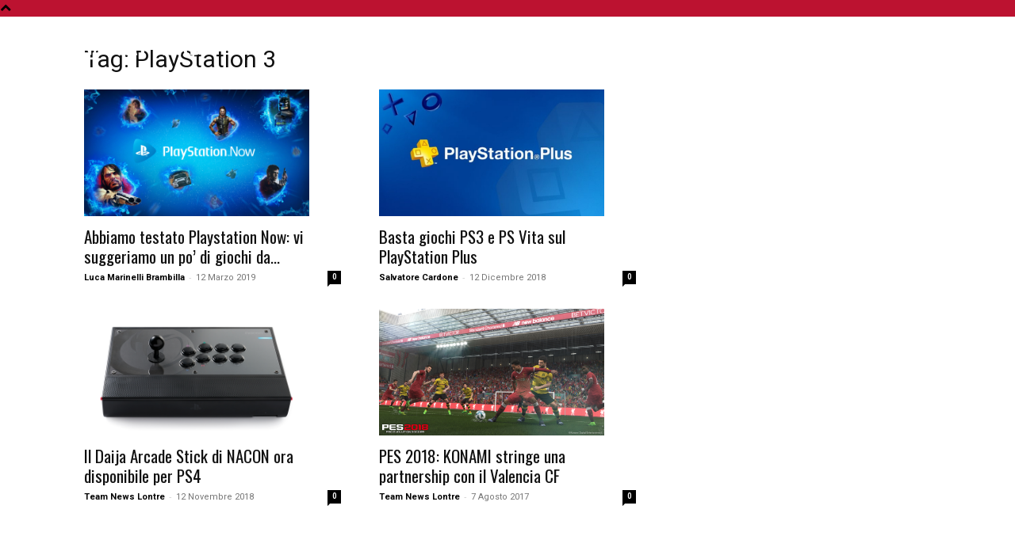

--- FILE ---
content_type: application/javascript
request_url: https://cdn.yobee.it/sticky.js
body_size: -245
content:
(function (window) {

 var config = { 'footerClass': 'sticky' };
 
  setTimeout(function(){
document.getElementById('chiudi').style.visibility = "visible";
},5000);

 window.addEventListener('load', window, false);
})(window);

 function hideAd() {
    document.getElementById('hideme').style.display="none";
 }